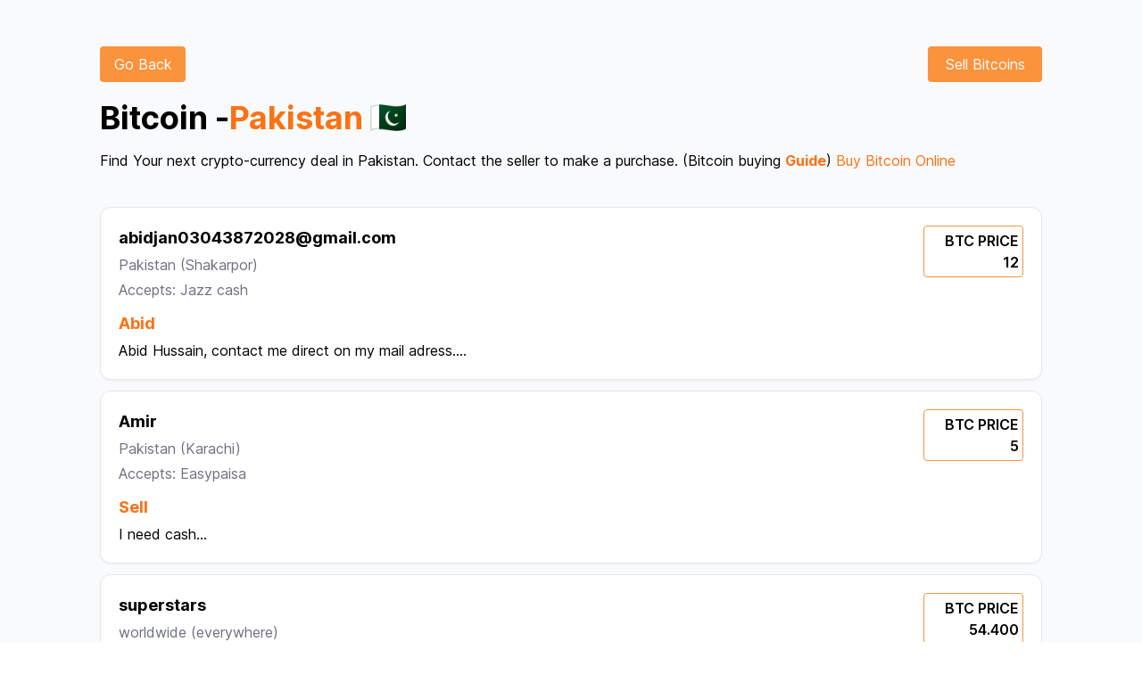

--- FILE ---
content_type: text/html; charset=utf-8
request_url: https://www.localbtc.org/Pakistan/cy
body_size: 11939
content:
<!DOCTYPE html><html lang="en"><head><title>Buy Bitcoin in Pakistan - Sell - Find Local Buyers and Sellers</title><meta name="description" content="How to Buy Bitcoins in Pakistan Locally with cash? Find a Seller or Buyer in Pakistan on our platform. Buy Bitcoins with cash near me and withdraw your crypto-currency locally."/><meta charSet="UTF-8"/><meta name="google-site-verification" content="5DuWZIP5J_cDqnpTD1lmAAMlBQj9YudT1IW4lT-XKL4"/><meta property="og:image" content="https://i.ibb.co/smxNB4L/localbtc.png"/><link rel="canonical" href="https://www.localbtc.org/Pakistan"/><meta name="yandex-verification" content="bf7361a189a7dd23"/><meta name="naver-site-verification" content=""/><meta content="width=device-width, initial-scale=1" name="viewport"/><link rel="shortcut icon" href="/favicon.png" type="image/x-icon"/><meta name="next-head-count" content="10"/><link rel="preload" href="/_next/static/media/c9a5bc6a7c948fb0-s.p.woff2" as="font" type="font/woff2" crossorigin="anonymous" data-next-font="size-adjust"/><link rel="preload" href="/_next/static/css/1d59ee5bc98a98fd.css" as="style"/><link rel="stylesheet" href="/_next/static/css/1d59ee5bc98a98fd.css" data-n-g=""/><noscript data-n-css=""></noscript><script defer="" nomodule="" src="/_next/static/chunks/polyfills-c67a75d1b6f99dc8.js"></script><script src="/_next/static/chunks/webpack-fa3b601c4ba67973.js" defer=""></script><script src="/_next/static/chunks/framework-92a422f151f77ddb.js" defer=""></script><script src="/_next/static/chunks/main-c597f9847ae3f626.js" defer=""></script><script src="/_next/static/chunks/pages/_app-ab9c4c1ce3a38735.js" defer=""></script><script src="/_next/static/chunks/ae51ba48-14933aa965d6a704.js" defer=""></script><script src="/_next/static/chunks/0c428ae2-96647ac2dbfa34c1.js" defer=""></script><script src="/_next/static/chunks/1557-8dc52062bebf188b.js" defer=""></script><script src="/_next/static/chunks/5121-422a641c0843613b.js" defer=""></script><script src="/_next/static/chunks/5030-82a9a5334160b69b.js" defer=""></script><script src="/_next/static/chunks/pages/%5Bsearch%5D/%5Bcountry%5D-9d59a1d4b0a2f058.js" defer=""></script><script src="/_next/static/eJO4pGVNnV_Tn-bc6z0Hb/_buildManifest.js" defer=""></script><script src="/_next/static/eJO4pGVNnV_Tn-bc6z0Hb/_ssgManifest.js" defer=""></script></head><body><div id="__next"><main class="__className_aaf875"><div style="position:fixed;z-index:9999;top:16px;left:16px;right:16px;bottom:16px;pointer-events:none"></div><div class="relative overflow-hidden before:absolute before:top-0 before:start-1/2 before:bg-[url(&#x27;https://preline.co/assets/svg/component/squared-bg-element.svg&#x27;)] before:bg-no-repeat before:bg-top before:w-full before:h-full before:-z-[1] before:transform before:-translate-x-1/2 dark:before:bg-[url(&#x27;https://preline.co/assets/svg/component/squared-bg-element-dark.svg&#x27;)]" style="background:#F9FAFB"><div class="max-w-[85rem] mx-auto px-4 sm:px-6 lg:px-28 py-5 lg:py-10"><div class="grid grid-cols-2 gap-4"><div><a href="/"><button class="mt-3 px-3 py-2 bg-orange-400 hover:bg-orange-500 text-white rounded w-24">Go Back</button></a></div><div class="col-span-1 justify-self-end text-end"><a href="/dashboard"><button class="mt-3 px-3 py-2 bg-orange-400 hover:bg-orange-500 text-white rounded w-32">Sell Bitcoins</button></a></div></div><div class="mt-5 mb-10"><h1 class="flex items-center text-2xl lg:text-4xl font-bold">Bitcoin - <span class="text-orange-500">Pakistan</span><img class="ml-2 w-10" src="https://flagcdn.com/48x36/pk.png" alt="PK flag"/></h1><h2 class="mt-4">Find Your next crypto-currency deal in <!-- -->Pakistan<!-- -->. Contact the seller to make a purchase. (Bitcoin buying <a class="text-orange-500 font-bold" href="/howtobuybtc/Pakistan">Guide</a>) <a href="https://go.prmx.co/visit/?bta=35745&amp;brand=primexbt" class="text-orange-500">Buy Bitcoin Online</a></h2></div><a href="/ad/37"><div class="hover:cursor-pointer hover:translate-y-2 hover:shadow-lg duration-300 flex flex-col bg-white border mt-3 border-gray-200 shadow-sm rounded-xl p-4 md:p-5 dark:bg-slate-900 dark:border-gray-700 dark:text-gray-400"><div class="grid grid-cols-1 lg:grid-cols-2 gap-4"><div><h2 class="font-bold text-lg">abidjan03043872028@gmail.com</h2><h4 class="mt-1 text-gray-500">Pakistan<!-- --> <span>(<!-- -->Shakarpor<!-- -->)</span></h4><h4 class="mt-1 text-gray-500">Accepts: <!-- -->Jazz cash</h4><h2 class="font-bold text-lg text-orange-500 mt-3">Abid</h2><h3 class="mt-1">Abid Hussain, contact me direct on my mail adress.<!-- -->...</h3></div><div class="col-span-1 justify-self-start text-start lg:justify-self-end lg:text-end"><p class="font-semibold p-1 border border-orange-400 rounded w-28">BTC PRICE <br/> <!-- -->12</p></div></div></div></a><a href="/ad/56"><div class="hover:cursor-pointer hover:translate-y-2 hover:shadow-lg duration-300 flex flex-col bg-white border mt-3 border-gray-200 shadow-sm rounded-xl p-4 md:p-5 dark:bg-slate-900 dark:border-gray-700 dark:text-gray-400"><div class="grid grid-cols-1 lg:grid-cols-2 gap-4"><div><h2 class="font-bold text-lg">Amir</h2><h4 class="mt-1 text-gray-500">Pakistan<!-- --> <span>(<!-- -->Karachi<!-- -->)</span></h4><h4 class="mt-1 text-gray-500">Accepts: <!-- -->Easypaisa</h4><h2 class="font-bold text-lg text-orange-500 mt-3">Sell</h2><h3 class="mt-1">I need cash<!-- -->...</h3></div><div class="col-span-1 justify-self-start text-start lg:justify-self-end lg:text-end"><p class="font-semibold p-1 border border-orange-400 rounded w-28">BTC PRICE <br/> <!-- -->5</p></div></div></div></a><a href="/ad/1"><div class="hover:cursor-pointer hover:translate-y-2 hover:shadow-lg duration-300 flex flex-col bg-white border mt-3 border-gray-200 shadow-sm rounded-xl p-4 md:p-5 dark:bg-slate-900 dark:border-gray-700 dark:text-gray-400"><div class="grid grid-cols-1 lg:grid-cols-2 gap-4"><div><h2 class="font-bold text-lg">superstars</h2><h4 class="mt-1 text-gray-500">worldwide<!-- --> <span>(<!-- -->everywhere<!-- -->)</span></h4><h4 class="mt-1 text-gray-500">Accepts: <!-- -->wise</h4><h2 class="font-bold text-lg text-orange-500 mt-3">sell btc</h2><h3 class="mt-1">i sell btc worldwide , contact me if you need trade with wise acc directly, full legit<!-- -->...</h3></div><div class="col-span-1 justify-self-start text-start lg:justify-self-end lg:text-end"><p class="font-semibold p-1 border border-orange-400 rounded w-28">BTC PRICE <br/> <!-- -->54.400</p></div></div></div></a><a href="/ad/5"><div class="hover:cursor-pointer hover:translate-y-2 hover:shadow-lg duration-300 flex flex-col bg-white border mt-3 border-gray-200 shadow-sm rounded-xl p-4 md:p-5 dark:bg-slate-900 dark:border-gray-700 dark:text-gray-400"><div class="grid grid-cols-1 lg:grid-cols-2 gap-4"><div><h2 class="font-bold text-lg">DJSELLER</h2><h4 class="mt-1 text-gray-500">worldwide<!-- --> <span>(<!-- -->usa<!-- -->)</span></h4><h4 class="mt-1 text-gray-500">Accepts: <!-- -->Cash</h4><h2 class="font-bold text-lg text-orange-500 mt-3">Safe, Clean, Trusted.
You can ship internationally.
You can ship Express Mail 2 Business Days Or even Next Day.
</h2><h3 class="mt-1">Safe, Clean, Trusted.
You can ship internationally.
You can ship Express Mail 2 Business Days Or even Next Day.

✅ Ask<!-- -->...</h3></div><div class="col-span-1 justify-self-start text-start lg:justify-self-end lg:text-end"><p class="font-semibold p-1 border border-orange-400 rounded w-28">BTC PRICE <br/> <!-- -->55.500</p></div></div></div></a><a href="/ad/6"><div class="hover:cursor-pointer hover:translate-y-2 hover:shadow-lg duration-300 flex flex-col bg-white border mt-3 border-gray-200 shadow-sm rounded-xl p-4 md:p-5 dark:bg-slate-900 dark:border-gray-700 dark:text-gray-400"><div class="grid grid-cols-1 lg:grid-cols-2 gap-4"><div><h2 class="font-bold text-lg">superstars</h2><h4 class="mt-1 text-gray-500">worldwide<!-- --> <span>(<!-- -->everywhere<!-- -->)</span></h4><h4 class="mt-1 text-gray-500">Accepts: <!-- -->Bank transfer, other methods contact me</h4><h2 class="font-bold text-lg text-orange-500 mt-3">axner369 for you services</h2><h3 class="mt-1">[ No KYC ] Bank Transfer ⚡️
[ No KYC ] we will provide you the data for wire, from $10k to $20k per transaction, we can d<!-- -->...</h3></div><div class="col-span-1 justify-self-start text-start lg:justify-self-end lg:text-end"><p class="font-semibold p-1 border border-orange-400 rounded w-28">BTC PRICE <br/> <!-- -->54.400</p></div></div></div></a><a href="/ad/7"><div class="hover:cursor-pointer hover:translate-y-2 hover:shadow-lg duration-300 flex flex-col bg-white border mt-3 border-gray-200 shadow-sm rounded-xl p-4 md:p-5 dark:bg-slate-900 dark:border-gray-700 dark:text-gray-400"><div class="grid grid-cols-1 lg:grid-cols-2 gap-4"><div><h2 class="font-bold text-lg">superstars</h2><h4 class="mt-1 text-gray-500">worldwide<!-- --> <span>(<!-- -->for usa <!-- -->)</span></h4><h4 class="mt-1 text-gray-500">Accepts: <!-- -->Cash deposit</h4><h2 class="font-bold text-lg text-orange-500 mt-3">sell btc only usa</h2><h3 class="mt-1">Cash Deposit PNC Bank, US BANK, no kyc by me.
Deposit cash into PNC Bank and US Bank, proof of deposit receipt showing it<!-- -->...</h3></div><div class="col-span-1 justify-self-start text-start lg:justify-self-end lg:text-end"><p class="font-semibold p-1 border border-orange-400 rounded w-28">BTC PRICE <br/> <!-- -->54.700</p></div></div></div></a><a href="/ad/9"><div class="hover:cursor-pointer hover:translate-y-2 hover:shadow-lg duration-300 flex flex-col bg-white border mt-3 border-gray-200 shadow-sm rounded-xl p-4 md:p-5 dark:bg-slate-900 dark:border-gray-700 dark:text-gray-400"><div class="grid grid-cols-1 lg:grid-cols-2 gap-4"><div><h2 class="font-bold text-lg">superstars</h2><h4 class="mt-1 text-gray-500">worldwide<!-- --> <span>(<!-- -->whatsapp<!-- -->)</span></h4><h4 class="mt-1 text-gray-500">Accepts: <!-- -->contact me for more details</h4><h2 class="font-bold text-lg text-orange-500 mt-3">mastertrades

trader quick, honest security

</h2><h3 class="mt-1">mastertrades

trader quick, honest security

WhatsApp avec +57 316 2721366
<!-- -->...</h3></div><div class="col-span-1 justify-self-start text-start lg:justify-self-end lg:text-end"><p class="font-semibold p-1 border border-orange-400 rounded w-28">BTC PRICE <br/> <!-- -->54.400</p></div></div></div></a><a href="/ad/10"><div class="hover:cursor-pointer hover:translate-y-2 hover:shadow-lg duration-300 flex flex-col bg-white border mt-3 border-gray-200 shadow-sm rounded-xl p-4 md:p-5 dark:bg-slate-900 dark:border-gray-700 dark:text-gray-400"><div class="grid grid-cols-1 lg:grid-cols-2 gap-4"><div><h2 class="font-bold text-lg">SOCIOSCOIN</h2><h4 class="mt-1 text-gray-500">worldwide<!-- --> <span>(<!-- -->United state<!-- -->)</span></h4><h4 class="mt-1 text-gray-500">Accepts: <!-- -->PayPal</h4><h2 class="font-bold text-lg text-orange-500 mt-3">PayPal too fast</h2><h3 class="mt-1">I accept payment as friend and family only and balance in PayPal account<!-- -->...</h3></div><div class="col-span-1 justify-self-start text-start lg:justify-self-end lg:text-end"><p class="font-semibold p-1 border border-orange-400 rounded w-28">BTC PRICE <br/> <!-- -->70000</p></div></div></div></a><a href="/ad/12"><div class="hover:cursor-pointer hover:translate-y-2 hover:shadow-lg duration-300 flex flex-col bg-white border mt-3 border-gray-200 shadow-sm rounded-xl p-4 md:p-5 dark:bg-slate-900 dark:border-gray-700 dark:text-gray-400"><div class="grid grid-cols-1 lg:grid-cols-2 gap-4"><div><h2 class="font-bold text-lg">superstars</h2><h4 class="mt-1 text-gray-500">worldwide<!-- --> <span>(<!-- -->contact me for transaction<!-- -->)</span></h4><h4 class="mt-1 text-gray-500">Accepts: <!-- -->Payoneer/Paypal/Skrill/Transferwise/Zellepay/CashApp/Gift cards /All fiat Local/Internation bank</h4><h2 class="font-bold text-lg text-orange-500 mt-3">USDT💲USDC💠DAI⭐BUSD⚜️TUSD❄️CUSD🔰 24/7 ⏳ONLINE🟢
✅️ETH ✅️USDC ✅️BCH ✅️USDT ✅️LTC ✅️XMR ✅️ ANY CRYPTOCURRENCY</h2><h3 class="mt-1">


Network or withrawal  fees your side


Ask My wallet  &amp; network of wallet
,

Msg on whatsapp/telegram +1408404<!-- -->...</h3></div><div class="col-span-1 justify-self-start text-start lg:justify-self-end lg:text-end"><p class="font-semibold p-1 border border-orange-400 rounded w-28">BTC PRICE <br/> <!-- -->54.700</p></div></div></div></a><a href="/ad/16"><div class="hover:cursor-pointer hover:translate-y-2 hover:shadow-lg duration-300 flex flex-col bg-white border mt-3 border-gray-200 shadow-sm rounded-xl p-4 md:p-5 dark:bg-slate-900 dark:border-gray-700 dark:text-gray-400"><div class="grid grid-cols-1 lg:grid-cols-2 gap-4"><div><h2 class="font-bold text-lg"></h2><h4 class="mt-1 text-gray-500">worldwide<!-- --> <span>(<!-- -->Andorra<!-- -->)</span></h4><h4 class="mt-1 text-gray-500">Accepts: <!-- -->Paypal, Cash, WIre</h4><h2 class="font-bold text-lg text-orange-500 mt-3">Safe, Clean, Trusted. You can ship internationally. You can ship Express Mail 2 Business Days Or even Next Day.</h2><h3 class="mt-1">Safe, Clean, Trusted. You can ship internationally. You can ship Express Mail 2 Business Days Or even Next Day. ✅ Ask for <!-- -->...</h3></div><div class="col-span-1 justify-self-start text-start lg:justify-self-end lg:text-end"><p class="font-semibold p-1 border border-orange-400 rounded w-28">BTC PRICE <br/> <!-- -->$89,999</p></div></div></div></a><a href="/ad/20"><div class="hover:cursor-pointer hover:translate-y-2 hover:shadow-lg duration-300 flex flex-col bg-white border mt-3 border-gray-200 shadow-sm rounded-xl p-4 md:p-5 dark:bg-slate-900 dark:border-gray-700 dark:text-gray-400"><div class="grid grid-cols-1 lg:grid-cols-2 gap-4"><div><h2 class="font-bold text-lg">superstars</h2><h4 class="mt-1 text-gray-500">worldwide<!-- --> <span>(<!-- -->SPAIN benidorm<!-- -->)</span></h4><h4 class="mt-1 text-gray-500">Accepts: <!-- -->cash out your crypto in CASH contact us</h4><h2 class="font-bold text-lg text-orange-500 mt-3">cash out your crypto 
</h2><h3 class="mt-1">cash out your crypto +923366299032
we buy and sell crypto for cash in hand  in benidorm spain   whatsapp telegram o signa<!-- -->...</h3></div><div class="col-span-1 justify-self-start text-start lg:justify-self-end lg:text-end"><p class="font-semibold p-1 border border-orange-400 rounded w-28">BTC PRICE <br/> <!-- -->54.700</p></div></div></div></a><a href="/ad/21"><div class="hover:cursor-pointer hover:translate-y-2 hover:shadow-lg duration-300 flex flex-col bg-white border mt-3 border-gray-200 shadow-sm rounded-xl p-4 md:p-5 dark:bg-slate-900 dark:border-gray-700 dark:text-gray-400"><div class="grid grid-cols-1 lg:grid-cols-2 gap-4"><div><h2 class="font-bold text-lg">superstars</h2><h4 class="mt-1 text-gray-500">worldwide<!-- --> <span>(<!-- -->fast transaction<!-- -->)</span></h4><h4 class="mt-1 text-gray-500">Accepts: <!-- -->PAYPAL/STRIPE
</h4><h2 class="font-bold text-lg text-orange-500 mt-3">BEST PAYPAL/STRIPE RATES
</h2><h3 class="mt-1">Welcome to trade. 

NB:Kindly note that I am not always online and some payments may take time before execution; so kind<!-- -->...</h3></div><div class="col-span-1 justify-self-start text-start lg:justify-self-end lg:text-end"><p class="font-semibold p-1 border border-orange-400 rounded w-28">BTC PRICE <br/> <!-- -->47,592</p></div></div></div></a><a href="/ad/22"><div class="hover:cursor-pointer hover:translate-y-2 hover:shadow-lg duration-300 flex flex-col bg-white border mt-3 border-gray-200 shadow-sm rounded-xl p-4 md:p-5 dark:bg-slate-900 dark:border-gray-700 dark:text-gray-400"><div class="grid grid-cols-1 lg:grid-cols-2 gap-4"><div><h2 class="font-bold text-lg">superstars</h2><h4 class="mt-1 text-gray-500">worldwide<!-- --> <span>(<!-- -->worldwide contact me for details<!-- -->)</span></h4><h4 class="mt-1 text-gray-500">Accepts: <!-- -->cash or other method contact me check my ads
</h4><h2 class="font-bold text-lg text-orange-500 mt-3">OFFER TO SELL BITCOIN
</h2><h3 class="mt-1">Kraken -5% for cash deals in EU;text me: +36/70-281-24-76
This advertisement is only for cash transactions.

Important:<!-- -->...</h3></div><div class="col-span-1 justify-self-start text-start lg:justify-self-end lg:text-end"><p class="font-semibold p-1 border border-orange-400 rounded w-28">BTC PRICE <br/> <!-- -->47,592</p></div></div></div></a><a href="/ad/23"><div class="hover:cursor-pointer hover:translate-y-2 hover:shadow-lg duration-300 flex flex-col bg-white border mt-3 border-gray-200 shadow-sm rounded-xl p-4 md:p-5 dark:bg-slate-900 dark:border-gray-700 dark:text-gray-400"><div class="grid grid-cols-1 lg:grid-cols-2 gap-4"><div><h2 class="font-bold text-lg">superstars</h2><h4 class="mt-1 text-gray-500">worldwide <!-- --> <span>(<!-- -->Europe<!-- -->)</span></h4><h4 class="mt-1 text-gray-500">Accepts: <!-- -->cash - GBP, EUR,CHF or USD</h4><h2 class="font-bold text-lg text-orange-500 mt-3">FIAT for your Crypto in Europe.
</h2><h3 class="mt-1">Telegram: adamkix
Whatsapp: +421 950 489-273

I buy crypto for FIAT (cash;GBP, EUR,CHF or USD possible) in Europe.

F<!-- -->...</h3></div><div class="col-span-1 justify-self-start text-start lg:justify-self-end lg:text-end"><p class="font-semibold p-1 border border-orange-400 rounded w-28">BTC PRICE <br/> <!-- -->55,592</p></div></div></div></a><a href="/ad/24"><div class="hover:cursor-pointer hover:translate-y-2 hover:shadow-lg duration-300 flex flex-col bg-white border mt-3 border-gray-200 shadow-sm rounded-xl p-4 md:p-5 dark:bg-slate-900 dark:border-gray-700 dark:text-gray-400"><div class="grid grid-cols-1 lg:grid-cols-2 gap-4"><div><h2 class="font-bold text-lg">superstars</h2><h4 class="mt-1 text-gray-500">worldwide <!-- --> </h4><h4 class="mt-1 text-gray-500">Accepts: <!-- -->Cash App - Zelle</h4><h2 class="font-bold text-lg text-orange-500 mt-3">No KYC - Fast Transaction
</h2><h3 class="mt-1">No KYC - Fast Transaction
If I do not respond, contact me via telegram and I will assist you @fu_true<!-- -->...</h3></div><div class="col-span-1 justify-self-start text-start lg:justify-self-end lg:text-end"><p class="font-semibold p-1 border border-orange-400 rounded w-28">BTC PRICE <br/> <!-- -->55,592</p></div></div></div></a><a href="/ad/25"><div class="hover:cursor-pointer hover:translate-y-2 hover:shadow-lg duration-300 flex flex-col bg-white border mt-3 border-gray-200 shadow-sm rounded-xl p-4 md:p-5 dark:bg-slate-900 dark:border-gray-700 dark:text-gray-400"><div class="grid grid-cols-1 lg:grid-cols-2 gap-4"><div><h2 class="font-bold text-lg">superstars</h2><h4 class="mt-1 text-gray-500">worldwide <!-- --> </h4><h4 class="mt-1 text-gray-500">Accepts: <!-- -->Cash App - Zelle</h4><h2 class="font-bold text-lg text-orange-500 mt-3">OFFER TO BUY BITCOIN</h2><h3 class="mt-1">✅💲🔥⚠️Best USA trader⚠️🔥💲✅ for U.S. Dollar (USD)💲 24/7 
✅ GUARANTEE💯%
✅ FAST AND RELIABLE 🚀 
➡️telegram - @bit_Bo<!-- -->...</h3></div><div class="col-span-1 justify-self-start text-start lg:justify-self-end lg:text-end"><p class="font-semibold p-1 border border-orange-400 rounded w-28">BTC PRICE <br/> <!-- -->55,592</p></div></div></div></a><a href="/ad/26"><div class="hover:cursor-pointer hover:translate-y-2 hover:shadow-lg duration-300 flex flex-col bg-white border mt-3 border-gray-200 shadow-sm rounded-xl p-4 md:p-5 dark:bg-slate-900 dark:border-gray-700 dark:text-gray-400"><div class="grid grid-cols-1 lg:grid-cols-2 gap-4"><div><h2 class="font-bold text-lg">superstars</h2><h4 class="mt-1 text-gray-500">worldwide <!-- --> </h4><h4 class="mt-1 text-gray-500">Accepts: <!-- -->Bank Transfer, Wise, Western Union, Neteller, Payoneer, Payeer, Advcash, Paysend, Skrill, Sandwave, Worldremit,</h4><h2 class="font-bold text-lg text-orange-500 mt-3">The best p2p trading 💎 I work with all cryptocurrencies. 💹</h2><h3 class="mt-1">

💰 Exchange your currency through Bank Transfer, Wise, Western Union, Neteller, Payoneer, Payeer, Advcash, Paysend, Sk<!-- -->...</h3></div><div class="col-span-1 justify-self-start text-start lg:justify-self-end lg:text-end"><p class="font-semibold p-1 border border-orange-400 rounded w-28">BTC PRICE <br/> <!-- -->55,592</p></div></div></div></a><a href="/ad/27"><div class="hover:cursor-pointer hover:translate-y-2 hover:shadow-lg duration-300 flex flex-col bg-white border mt-3 border-gray-200 shadow-sm rounded-xl p-4 md:p-5 dark:bg-slate-900 dark:border-gray-700 dark:text-gray-400"><div class="grid grid-cols-1 lg:grid-cols-2 gap-4"><div><h2 class="font-bold text-lg">superstars</h2><h4 class="mt-1 text-gray-500">worldwide<!-- --> <span>(<!-- -->Europe - Africa<!-- -->)</span></h4><h4 class="mt-1 text-gray-500">Accepts: <!-- -->paysafecard, neosurf, MTN, Trancash, Cashapp, Bank transfer, western union, ria, Paypal</h4><h2 class="font-bold text-lg text-orange-500 mt-3">Transaction available in Europe and Africa  
🌍  </h2><h3 class="mt-1">     🏦 Available stock 🏦

Transaction available in Europe and Africa 🌍     

🏦  Buying &amp; selling 🏦

👉         <!-- -->...</h3></div><div class="col-span-1 justify-self-start text-start lg:justify-self-end lg:text-end"><p class="font-semibold p-1 border border-orange-400 rounded w-28">BTC PRICE <br/> <!-- -->54.400</p></div></div></div></a><a href="/ad/43"><div class="hover:cursor-pointer hover:translate-y-2 hover:shadow-lg duration-300 flex flex-col bg-white border mt-3 border-gray-200 shadow-sm rounded-xl p-4 md:p-5 dark:bg-slate-900 dark:border-gray-700 dark:text-gray-400"><div class="grid grid-cols-1 lg:grid-cols-2 gap-4"><div><h2 class="font-bold text-lg">superstars</h2><h4 class="mt-1 text-gray-500">worldwide<!-- --> <span>(<!-- -->Europe &amp; Asia<!-- -->)</span></h4><h4 class="mt-1 text-gray-500">Accepts: <!-- -->local trades &amp; cash by mail in Europe &amp; Asia</h4><h2 class="font-bold text-lg text-orange-500 mt-3">crypto &amp; currency exchange</h2><h3 class="mt-1">local trades &amp; cash by mail in Europe &amp; Asia

crypto &amp; currency exchange

buy-for-you service

ask for larger amounts, i d<!-- -->...</h3></div><div class="col-span-1 justify-self-start text-start lg:justify-self-end lg:text-end"><p class="font-semibold p-1 border border-orange-400 rounded w-28">BTC PRICE <br/> <!-- -->70000</p></div></div></div></a><a href="/ad/44"><div class="hover:cursor-pointer hover:translate-y-2 hover:shadow-lg duration-300 flex flex-col bg-white border mt-3 border-gray-200 shadow-sm rounded-xl p-4 md:p-5 dark:bg-slate-900 dark:border-gray-700 dark:text-gray-400"><div class="grid grid-cols-1 lg:grid-cols-2 gap-4"><div><h2 class="font-bold text-lg">superstars</h2><h4 class="mt-1 text-gray-500">worldwide<!-- --> <span>(<!-- -->Telegram<!-- -->)</span></h4><h4 class="mt-1 text-gray-500">Accepts: <!-- -->Payoneer, wise, xoom</h4><h2 class="font-bold text-lg text-orange-500 mt-3">Crypto deals SharkLTC</h2><h3 class="mt-1">Contact me via Telegram @SharkLTC for more crypto deals<!-- -->...</h3></div><div class="col-span-1 justify-self-start text-start lg:justify-self-end lg:text-end"><p class="font-semibold p-1 border border-orange-400 rounded w-28">BTC PRICE <br/> <!-- -->70000</p></div></div></div></a><a href="/ad/47"><div class="hover:cursor-pointer hover:translate-y-2 hover:shadow-lg duration-300 flex flex-col bg-white border mt-3 border-gray-200 shadow-sm rounded-xl p-4 md:p-5 dark:bg-slate-900 dark:border-gray-700 dark:text-gray-400"><div class="grid grid-cols-1 lg:grid-cols-2 gap-4"><div><h2 class="font-bold text-lg">BTC TO CASH</h2><h4 class="mt-1 text-gray-500">worldwide<!-- --> <span>(<!-- -->WORLD<!-- -->)</span></h4><h4 class="mt-1 text-gray-500">Accepts: <!-- -->Western Union, Money Gram, Money Trans, Ria Transfer, Mobile Wallet, IBAN, SWIFT,...</h4><h2 class="font-bold text-lg text-orange-500 mt-3">BTC to CASH</h2><h3 class="mt-1">I can send your BTC as cash in your local currency or to your local mobile wallet, depending on the country. Just contact <!-- -->...</h3></div><div class="col-span-1 justify-self-start text-start lg:justify-self-end lg:text-end"><p class="font-semibold p-1 border border-orange-400 rounded w-28">BTC PRICE <br/> <!-- -->contact</p></div></div></div></a><div class="mb-96 "></div></div></div><footer class="w-full bg-orange-400 mx-auto"><div class="grid grid-cols-1 md:grid-cols-3 pt-3 lg:pt-0 items-center gap-3 text-center"><div><span class="text-orange-400 text-3xl px-2 rounded shadow-sm font-bold bg-white">₿</span></div><div><p class="text-center text-white py-1"><a class="hover:underline" href="https://coinatmradar.com/">Bitcoin ATM</a> - <a class="hover:underline" href="/howtobuybtc">How to buy / sell bitcoin ?</a> - <a class="hover:underline" href="https://wikipedia.org/wiki/Bitcoin">What is bitcoin ?</a> - <a class="hover:underline" href="/faqs">FAQs</a> </p><p class="text-center text-white">Bitcoin Price: $<!-- -->loading...</p></div><div id="google_translate_element"> </div></div></footer></main></div><script id="__NEXT_DATA__" type="application/json">{"props":{"pageProps":{"ads":[{"id":37,"owner":{"id":22,"name":"Abid Hussain","nickname":"abidjan03043872028@gmail.com","email":"abidjan03043872028@gmail.com","contact_email":"abidjan03043872028@gmail.com","bio":"Abid Hussain","status":"LIVE","profile":"/storage/profile_pic/uTS9F74G6BKDHFvz2KDRxsi4PhBMxNMtRaP5VRmf.jpg","google_id":null,"country":"PK","created_at":"2024-03-25T04:24:18.000000Z","updated_at":"2024-03-25T04:26:27.000000Z"},"title":"Abid","payment_method":"Jazz cash","country":"Pakistan","area":"Shakarpor","description":"Abid Hussain, contact me direct on my mail adress.","price":"12","status":"OPEN","created_at":"2024-03-25T04:29:05.000000Z","updated_at":"2024-03-25T04:29:05.000000Z"},{"id":56,"owner":{"id":92,"name":"Kids Madani Channel","nickname":"Amir","email":"ranaamirali026@gmail.com","contact_email":"ranaamirali026@gmail.com","bio":"Islam","status":"LIVE","profile":null,"google_id":"111013179764180835761","country":"PK","created_at":"2025-01-15T19:58:35.000000Z","updated_at":"2025-01-15T20:00:45.000000Z"},"title":"Sell","payment_method":"Easypaisa","country":"Pakistan","area":"Karachi","description":"I need cash","price":"5","status":"OPEN","created_at":"2025-01-15T20:01:51.000000Z","updated_at":"2025-01-15T20:01:51.000000Z"},{"id":1,"owner":{"id":2,"name":"Jo cool","nickname":"superstars","email":"jo.coca.cola@gmail.com","contact_email":null,"bio":null,"status":"LIVE","profile":"/storage/profile_pic/xqcxl2rhzPMDDK8pH7jBmao6w6xoHNN98Uqugtx8.png","google_id":"101308893747962420420","country":"BE","created_at":"2024-02-22T11:32:31.000000Z","updated_at":"2024-04-16T18:19:08.000000Z"},"title":"sell btc","payment_method":"wise","country":"worldwide","area":"everywhere","description":"i sell btc worldwide , contact me if you need trade with wise acc directly, full legit","price":"54.400","status":"OPEN","created_at":"2024-02-22T11:35:39.000000Z","updated_at":"2024-02-22T11:35:39.000000Z"},{"id":5,"owner":{"id":1,"name":"are","nickname":"DJSELLER","email":"arnobroyjoy1@gmail.com","contact_email":null,"bio":null,"status":"LIVE","profile":null,"google_id":"102351507908629047415","country":"BD","created_at":"2024-02-22T11:00:05.000000Z","updated_at":"2024-05-31T04:53:49.000000Z"},"title":"Safe, Clean, Trusted.\r\nYou can ship internationally.\r\nYou can ship Express Mail 2 Business Days Or even Next Day.\r\n","payment_method":"Cash","country":"worldwide","area":"usa","description":"Safe, Clean, Trusted.\r\nYou can ship internationally.\r\nYou can ship Express Mail 2 Business Days Or even Next Day.\r\n\r\n✅ Ask for mail to address.\r\n\r\n✅ Send with tracking number and a note that states your username, the date you opened the trade, \u0026 the amount.\r\n\r\n✅ Once received will verify the cash with a recorded video and then release.\r\n\r\nI have good reputation and am to the point.\r\n\r\nWhats App/Signal: 317-494-9832\r\nLower Rate offered on what’s app.\r\n\r\n***By trading with me you agree funds were not obtained illegally and will not be used for illegal activity.\r\n","price":"55.500","status":"OPEN","created_at":"2024-02-22T11:35:39.000000Z","updated_at":"2024-02-22T11:35:39.000000Z"},{"id":6,"owner":{"id":2,"name":"Jo cool","nickname":"superstars","email":"jo.coca.cola@gmail.com","contact_email":null,"bio":null,"status":"LIVE","profile":"/storage/profile_pic/xqcxl2rhzPMDDK8pH7jBmao6w6xoHNN98Uqugtx8.png","google_id":"101308893747962420420","country":"BE","created_at":"2024-02-22T11:32:31.000000Z","updated_at":"2024-04-16T18:19:08.000000Z"},"title":"axner369 for you services","payment_method":"Bank transfer, other methods contact me","country":"worldwide","area":"everywhere","description":"[ No KYC ] Bank Transfer ⚡️\r\n[ No KYC ] we will provide you the data for wire, from $10k to $20k per transaction, we can do multiple transactions. For more questions contact me at telegram @elliot369a\r\n[ No KYC ] Cash by Mail\r\n\r\ncontact telegram : @axner369","price":"54.400","status":"OPEN","created_at":"2024-02-22T11:35:39.000000Z","updated_at":"2024-02-22T11:35:39.000000Z"},{"id":7,"owner":{"id":2,"name":"Jo cool","nickname":"superstars","email":"jo.coca.cola@gmail.com","contact_email":null,"bio":null,"status":"LIVE","profile":"/storage/profile_pic/xqcxl2rhzPMDDK8pH7jBmao6w6xoHNN98Uqugtx8.png","google_id":"101308893747962420420","country":"BE","created_at":"2024-02-22T11:32:31.000000Z","updated_at":"2024-04-16T18:19:08.000000Z"},"title":"sell btc only usa","payment_method":"Cash deposit","country":"worldwide","area":"for usa ","description":"Cash Deposit PNC Bank, US BANK, no kyc by me.\r\nDeposit cash into PNC Bank and US Bank, proof of deposit receipt showing it was \"cash\".  No checks.  Before releasing escrow, wait up to 24hrs pending deposit funds cleared into bank account and verified as \"CASH\" deposit.   \r\n\r\nIf you deposited CASH, your BTC is safe in escrow and will be released to you once the deposit clears my account, up to 24hr wait.\r\n","price":"54.700","status":"OPEN","created_at":"2024-02-22T11:35:39.000000Z","updated_at":"2024-02-22T11:35:39.000000Z"},{"id":9,"owner":{"id":2,"name":"Jo cool","nickname":"superstars","email":"jo.coca.cola@gmail.com","contact_email":null,"bio":null,"status":"LIVE","profile":"/storage/profile_pic/xqcxl2rhzPMDDK8pH7jBmao6w6xoHNN98Uqugtx8.png","google_id":"101308893747962420420","country":"BE","created_at":"2024-02-22T11:32:31.000000Z","updated_at":"2024-04-16T18:19:08.000000Z"},"title":"mastertrades\r\n\r\ntrader quick, honest security\r\n\r\n","payment_method":"contact me for more details","country":"worldwide","area":"whatsapp","description":"mastertrades\r\n\r\ntrader quick, honest security\r\n\r\nWhatsApp avec +57 316 2721366\r\n","price":"54.400","status":"OPEN","created_at":"2024-02-22T11:35:39.000000Z","updated_at":"2024-02-22T11:35:39.000000Z"},{"id":10,"owner":{"id":3,"name":"Hugo Rosales","nickname":"SOCIOSCOIN","email":"hjasonrfuk@gmail.com","contact_email":"hjasonrfuk@gmail.com","bio":"Experimente intercambios fáciles conmigo. Has a good experience with me","status":"LIVE","profile":null,"google_id":null,"country":"PE","created_at":"2024-02-22T20:14:01.000000Z","updated_at":"2024-02-22T20:20:29.000000Z"},"title":"PayPal too fast","payment_method":"PayPal","country":"worldwide","area":"United state","description":"I accept payment as friend and family only and balance in PayPal account","price":"70000","status":"OPEN","created_at":"2024-02-22T20:22:49.000000Z","updated_at":"2024-02-22T20:22:49.000000Z"},{"id":12,"owner":{"id":2,"name":"Jo cool","nickname":"superstars","email":"jo.coca.cola@gmail.com","contact_email":null,"bio":null,"status":"LIVE","profile":"/storage/profile_pic/xqcxl2rhzPMDDK8pH7jBmao6w6xoHNN98Uqugtx8.png","google_id":"101308893747962420420","country":"BE","created_at":"2024-02-22T11:32:31.000000Z","updated_at":"2024-04-16T18:19:08.000000Z"},"title":"USDT💲USDC💠DAI⭐BUSD⚜️TUSD❄️CUSD🔰 24/7 ⏳ONLINE🟢\r\n✅️ETH ✅️USDC ✅️BCH ✅️USDT ✅️LTC ✅️XMR ✅️ ANY CRYPTOCURRENCY","payment_method":"Payoneer/Paypal/Skrill/Transferwise/Zellepay/CashApp/Gift cards /All fiat Local/Internation bank","country":"worldwide","area":"contact me for transaction","description":"\r\n\r\n\r\nNetwork or withrawal  fees your side\r\n\r\n\r\nAsk My wallet  \u0026 network of wallet\r\n,\r\n\r\nMsg on whatsapp/telegram +14084048489 / telegram @Satoshisellerp2p if no response delay in chat for fast reply\r\n\r\nbuy/sell/Exchange Wordlwide services Traders (Payoeer/Paypal/Skrill/Transferwise/Zellepay/CashApp/Gift cards /All fiat Local/Internation bank)\r\n\r\n","price":"54.700","status":"OPEN","created_at":"2024-02-22T11:35:39.000000Z","updated_at":"2024-02-22T11:35:39.000000Z"},{"id":16,"owner":{"id":6,"name":"O. Hassan","nickname":null,"email":"ramo-3000@live.com","contact_email":null,"bio":null,"status":"LIVE","profile":null,"google_id":"112527748005366351928","country":"AE","created_at":"2024-02-27T19:53:15.000000Z","updated_at":"2024-02-27T19:55:42.000000Z"},"title":"Safe, Clean, Trusted. You can ship internationally. You can ship Express Mail 2 Business Days Or even Next Day.","payment_method":"Paypal, Cash, WIre","country":"worldwide","area":"Andorra","description":"Safe, Clean, Trusted. You can ship internationally. You can ship Express Mail 2 Business Days Or even Next Day. ✅ Ask for mail to address. ✅ Send with tracking number and a note that states your username, the date you opened the trade, \u0026 the amount. ✅ Once received will verify the cash with a recorded video and then release. I have good reputation and am to the point. Whats App/Signal: 317-494-9832 Lower Rate offered on what’s app. ***By trading with me you agree funds were not obtained illegally and will not be used for illegal activity.","price":"$89,999","status":"OPEN","created_at":"2024-02-24T10:14:46.000000Z","updated_at":"2024-02-24T10:14:46.000000Z"},{"id":20,"owner":{"id":2,"name":"Jo cool","nickname":"superstars","email":"jo.coca.cola@gmail.com","contact_email":null,"bio":null,"status":"LIVE","profile":"/storage/profile_pic/xqcxl2rhzPMDDK8pH7jBmao6w6xoHNN98Uqugtx8.png","google_id":"101308893747962420420","country":"BE","created_at":"2024-02-22T11:32:31.000000Z","updated_at":"2024-04-16T18:19:08.000000Z"},"title":"cash out your crypto \r\n","payment_method":"cash out your crypto in CASH contact us","country":"worldwide","area":"SPAIN benidorm","description":"cash out your crypto +923366299032\r\nwe buy and sell crypto for cash in hand  in benidorm spain   whatsapp telegram o signal +923366299032","price":"54.700","status":"OPEN","created_at":"2024-02-22T11:35:39.000000Z","updated_at":"2024-02-22T11:35:39.000000Z"},{"id":21,"owner":{"id":2,"name":"Jo cool","nickname":"superstars","email":"jo.coca.cola@gmail.com","contact_email":null,"bio":null,"status":"LIVE","profile":"/storage/profile_pic/xqcxl2rhzPMDDK8pH7jBmao6w6xoHNN98Uqugtx8.png","google_id":"101308893747962420420","country":"BE","created_at":"2024-02-22T11:32:31.000000Z","updated_at":"2024-04-16T18:19:08.000000Z"},"title":"BEST PAYPAL/STRIPE RATES\r\n","payment_method":"PAYPAL/STRIPE\r\n","country":"worldwide","area":"fast transaction","description":"Welcome to trade. \r\n\r\nNB:Kindly note that I am not always online and some payments may take time before execution; so kindly do not dispute if I take time to process. In the event I am offline, shoot me a message on telegram (@DimeT3lecs) \r\n\r\nThis offer is active for both Paypal and Stripe Payment processors. For paypal, provide your Paypal email address while for stripe an Invoice link is needed to process the payment.\r\n\r\nOnce payment is processed, make a point to release coins and order more if needed :) Looking forward to many contracts. My telegram contact is available on my profile.\r\n\r\nHappy Trading.","price":"47,592","status":"OPEN","created_at":"2024-02-22T11:35:39.000000Z","updated_at":"2024-02-22T11:35:39.000000Z"},{"id":22,"owner":{"id":2,"name":"Jo cool","nickname":"superstars","email":"jo.coca.cola@gmail.com","contact_email":null,"bio":null,"status":"LIVE","profile":"/storage/profile_pic/xqcxl2rhzPMDDK8pH7jBmao6w6xoHNN98Uqugtx8.png","google_id":"101308893747962420420","country":"BE","created_at":"2024-02-22T11:32:31.000000Z","updated_at":"2024-04-16T18:19:08.000000Z"},"title":"OFFER TO SELL BITCOIN\r\n","payment_method":"cash or other method contact me check my ads\r\n","country":"worldwide","area":"worldwide contact me for details","description":"Kraken -5% for cash deals in EU;text me: +36/70-281-24-76\r\nThis advertisement is only for cash transactions.\r\n\r\nImportant:Look out for scams, My username: @TOTALBTC on Telegram. (Don't fall for scammers like: @totalbtcL or @totalbtc4 etc..)\r\n\r\n\r\nPlease, open a trade (or text me) just to start a chat to arrange a meeting.\r\n\r\nTransaction limits: 20k eur - 150k eur.\r\n\r\nWe are professional traders in the EU. We have professional exchange offices in Budapest and Prague, but we are available anywhere* in the EU.\r\nHigh volume not problem.\r\nConditions:\r\n-First trade only with low amount\r\n-Please always contact for actual rate! (margin between 4-7% minus Kraken)\r\nCash deal process(shortly):\r\n-For example: you’d like to sell the worth of 30 thousand:\r\n1.trade with 5k, 2, trade with 10k and lastly trade with 15k.\r\nWe are managing the deals the same day thus we can do business safely and fastly!\r\nMeeting places: bank, exchange office, restaurants, shopping malls\r\n\r\nFurther information:\r\n+36/70 281-24-76 Telegram / Whatsapp\r\nTelegram: totalBTC (Please type exactly: TOTALBTC)\r\n\r\nLook out for scams, write this exactly: @TOTALBTC on Telegram. (Don't fall for scammers like: @totalbtcL or @totalbtc4 etc..)","price":"47,592","status":"OPEN","created_at":"2024-02-22T11:35:39.000000Z","updated_at":"2024-02-22T11:35:39.000000Z"},{"id":23,"owner":{"id":2,"name":"Jo cool","nickname":"superstars","email":"jo.coca.cola@gmail.com","contact_email":null,"bio":null,"status":"LIVE","profile":"/storage/profile_pic/xqcxl2rhzPMDDK8pH7jBmao6w6xoHNN98Uqugtx8.png","google_id":"101308893747962420420","country":"BE","created_at":"2024-02-22T11:32:31.000000Z","updated_at":"2024-04-16T18:19:08.000000Z"},"title":"FIAT for your Crypto in Europe.\r\n","payment_method":"cash - GBP, EUR,CHF or USD","country":"worldwide ","area":"Europe","description":"Telegram: adamkix\r\nWhatsapp: +421 950 489-273\r\n\r\nI buy crypto for FIAT (cash;GBP, EUR,CHF or USD possible) in Europe.\r\n\r\nFirst transaction always low amount (2000-4000 EUR) - so please don't waste your time if you try to scam. \r\n\r\nUsually i ask 3-6% comission, depends on city \u0026 amount.\r\nI never ask BTC/USDT in advance without meeting!\r\nPlease contact for rate, details, locations. ","price":"55,592","status":"OPEN","created_at":"2024-02-22T11:35:39.000000Z","updated_at":"2024-02-22T11:35:39.000000Z"},{"id":24,"owner":{"id":2,"name":"Jo cool","nickname":"superstars","email":"jo.coca.cola@gmail.com","contact_email":null,"bio":null,"status":"LIVE","profile":"/storage/profile_pic/xqcxl2rhzPMDDK8pH7jBmao6w6xoHNN98Uqugtx8.png","google_id":"101308893747962420420","country":"BE","created_at":"2024-02-22T11:32:31.000000Z","updated_at":"2024-04-16T18:19:08.000000Z"},"title":"No KYC - Fast Transaction\r\n","payment_method":"Cash App - Zelle","country":"worldwide ","area":"","description":"No KYC - Fast Transaction\r\nIf I do not respond, contact me via telegram and I will assist you @fu_true","price":"55,592","status":"OPEN","created_at":"2024-02-22T11:35:39.000000Z","updated_at":"2024-02-22T11:35:39.000000Z"},{"id":25,"owner":{"id":2,"name":"Jo cool","nickname":"superstars","email":"jo.coca.cola@gmail.com","contact_email":null,"bio":null,"status":"LIVE","profile":"/storage/profile_pic/xqcxl2rhzPMDDK8pH7jBmao6w6xoHNN98Uqugtx8.png","google_id":"101308893747962420420","country":"BE","created_at":"2024-02-22T11:32:31.000000Z","updated_at":"2024-04-16T18:19:08.000000Z"},"title":"OFFER TO BUY BITCOIN","payment_method":"Cash App - Zelle","country":"worldwide ","area":"","description":"✅💲🔥⚠️Best USA trader⚠️🔥💲✅ for U.S. Dollar (USD)💲 24/7 \r\n✅ GUARANTEE💯%\r\n✅ FAST AND RELIABLE 🚀 \r\n➡️telegram - @bit_Bon4i \r\n➡️you can also find me - https://agoradesk.com/?rc=ohg4 \r\n⚠️ALL ASSOCIATED PAYPAL FEES WILL BE PAID BY YOU!⚠️","price":"55,592","status":"OPEN","created_at":"2024-02-22T11:35:39.000000Z","updated_at":"2024-02-22T11:35:39.000000Z"},{"id":26,"owner":{"id":2,"name":"Jo cool","nickname":"superstars","email":"jo.coca.cola@gmail.com","contact_email":null,"bio":null,"status":"LIVE","profile":"/storage/profile_pic/xqcxl2rhzPMDDK8pH7jBmao6w6xoHNN98Uqugtx8.png","google_id":"101308893747962420420","country":"BE","created_at":"2024-02-22T11:32:31.000000Z","updated_at":"2024-04-16T18:19:08.000000Z"},"title":"The best p2p trading 💎 I work with all cryptocurrencies. 💹","payment_method":"Bank Transfer, Wise, Western Union, Neteller, Payoneer, Payeer, Advcash, Paysend, Skrill, Sandwave, Worldremit,","country":"worldwide ","area":"","description":"\r\n\r\n💰 Exchange your currency through Bank Transfer, Wise, Western Union, Neteller, Payoneer, Payeer, Advcash, Paysend, Skrill, Sandwave, Worldremit, etc.\r\n\r\n🚀 For quick deals contact me on telegram https://t.me/strawberiees","price":"55,592","status":"OPEN","created_at":"2024-02-22T11:35:39.000000Z","updated_at":"2024-02-22T11:35:39.000000Z"},{"id":27,"owner":{"id":2,"name":"Jo cool","nickname":"superstars","email":"jo.coca.cola@gmail.com","contact_email":null,"bio":null,"status":"LIVE","profile":"/storage/profile_pic/xqcxl2rhzPMDDK8pH7jBmao6w6xoHNN98Uqugtx8.png","google_id":"101308893747962420420","country":"BE","created_at":"2024-02-22T11:32:31.000000Z","updated_at":"2024-04-16T18:19:08.000000Z"},"title":"Transaction available in Europe and Africa  \r\n🌍  ","payment_method":"paysafecard, neosurf, MTN, Trancash, Cashapp, Bank transfer, western union, ria, Paypal","country":"worldwide","area":"Europe - Africa","description":"     🏦 Available stock 🏦\r\n\r\nTransaction available in Europe and Africa 🌍     \r\n\r\n🏦  Buying \u0026 selling 🏦\r\n\r\n👉            USDT              👈\r\n👉           Bitcoin              👈\r\n👉        ETHEREUM         👈\r\n👉              Trx                  👈\r\n👉             BNB                 👈\r\n\r\n🏦Accepted Payment Method \r\n\r\n👉 PayPal \r\n                👉Cashapp\r\n👉Bank transfer\r\n                👉 pcs\r\n👉 western union\r\n                👉 ria\r\n👉 crypto\r\n                👉 neosurf etc.......... \r\n\r\nContact me on my telegram ( @Crypto_u1 )\r\n👉https://t.me/Crypto_u1\r\nWhatsApp \r\n👉 +19297303185","price":"54.400","status":"OPEN","created_at":"2024-02-22T11:35:39.000000Z","updated_at":"2024-02-22T11:35:39.000000Z"},{"id":43,"owner":{"id":2,"name":"Jo cool","nickname":"superstars","email":"jo.coca.cola@gmail.com","contact_email":null,"bio":null,"status":"LIVE","profile":"/storage/profile_pic/xqcxl2rhzPMDDK8pH7jBmao6w6xoHNN98Uqugtx8.png","google_id":"101308893747962420420","country":"BE","created_at":"2024-02-22T11:32:31.000000Z","updated_at":"2024-04-16T18:19:08.000000Z"},"title":"crypto \u0026 currency exchange","payment_method":"local trades \u0026 cash by mail in Europe \u0026 Asia","country":"worldwide","area":"Europe \u0026 Asia","description":"local trades \u0026 cash by mail in Europe \u0026 Asia\n\ncrypto \u0026 currency exchange\n\nbuy-for-you service\n\nask for larger amounts, i don't keep everything on here\n\nlanguages: EN, DE, JP\n\nNEW SESSION (https://getsession.org):\n\n05397126c9423ff4149ba1ec6ba08b24481382b7dc1df94c18c6d4a07c62ccc71e\n\nNEW TELEGRAM (https://telegram.org/):\n\nhttps://t.me/hdevhz\n\n-----BEGIN PGP PUBLIC KEY BLOCK-----\n\nmQINBGT6FeIBEADF5v/J3MQzEjSUiLv5KQ0hTtN9bCKPy7/vBbepGJSKU2FqAal1 LhPSa1wPnru2595Jhz2H8Ga3VIOjJG3sYVnXiU0+wD4fY2HGTz8jLB7EPwt/Ljk0 moPnv2hxH2LGaEnXG4eAH79zDiLokoA0hVpB4fBF1PrJJmbpIh03/SvXrQ3wWxrq KjZx/DpuPcDTGXuNb4ZMWA3L8AigNV3jl6W2+t7XmV+KH+hAkDCnpFo/YU2KR2NF 8hpP9FLe5vtn5P2Yv43tL3tfn/rPwokr62MvebMjnH8QnIvpDBhHboUwLC/jWnhf jz3wtWnmgnY1WpYP0InYm+U4eIoEsqo0Aky5AOdsVxQoMP8lNPJ1wU0N43PwhQB2 25PBgU30+TIWi7e2RFqqsPlCI/Dropvwe9MnGAB7JmkLpNVcF5t81c2TeT3A6CmV LlBCYZZoOf+NnJMTLx2iLEtMmZZIC3pGzSBlNtMIbMPcsa8ALSt8IP2W0AXNauMH yDknMOPIoytenejKcX5oqAFV1vADBqVm76gfGCTQjaa7eFm5TRrtcjvWro0A6nHA lurZanc1W8yP0iAAOfCnrfBA3qKTdPbvnQ5XXs5wwSO9UUeK/Gil01yQl4SnsNq2 5X1Zwmt8DlEV6u+ld5zYgZ+Mgee+P9D8CDBMF5DO3vNEaqkCXBcxjvNePwARAQAB tAVhZ29yYYkCNgQTAQoAIAUCZPoV4gIbAwULCQgHAwUVCgkICwQWAgEAAh4BAheA AAoJEPv/C4tVKCfK348QAJZ2qfuGmqw4JzYZ1DvSVKlzTiy9qLzv6bfer7eUYEgu nfKCg7nskGX8ylCAThlR8j9sbb/TO73InzPulASnhe+neI1yW8zEwrUK02pxj7o4 SV8lFFto/qGtnxrj3KuIYK2/XxXbCsmGlQm3ykPgsYw1Ksbpz2Gz5kV1qI/HNEWN 3SeNvIXueyApOy2W/OYK2YOWwVq6x2b0TCLRCcyRlbCHMCoxXUwNiqYK5MlpBVCx AZLAtByxQia0mLj/Bf3wX4s34IvR4hDDNgX2Vx54V8ZpdhDuodU9xlmTxNpFm5yn 33PQbO5HIJc6Ugafk3ZByp+jGmcz/9NuCVUmYTDsH404kSDOSCD9yuPT9mEdmnog kbCWaME7JRJ7AQo3+jN58EGmyvYAmh9LU7MPehwUQuaGivXBF7PILvZtoskLXUD6 4nApwsS+XT79N+nwktOaRv+NOUqkSOpym7tdDnJAccI0zLNWSdu/luhgkG5aTpl2 9SfTbr0qCMn0MhbT3iPDgOHDJJh7sR7kyB5/5Ti9B5E5VtY0AEoED1mTUEn/5YOu JlUnKYRHeNd4zr8Y9I5tlKzyqRN4nEl80UYl0YVEP3iGcVRoPU6bGu9vd88Yb7G5 jQUMPn5LOqNYy4EY986uUgtiuXCthjY6EqVrwlG4izRT/lx6Who9viy02GUMsOaH uQINBGT6FeIBEADFttznjfQiFXeNsc3ZJ58nmh89kXurDjBXkjDc1QLRIlSLhuJE pXTGDCqlqPyUMc+GWmt/UTd5bezU2n8MLuYgj3FT/qwUr4dydixEqhiLmmyGzJtT OdEuFvjgEzp4tn0/ErDT6TLdEuvTavs9w+QbGmjzZ2K7Y6jNmK3bBaT/3UJL3yg/ bu8JACq0tpdB0VyErVrzmhg6LaYut0jlT6AhUSoBH06uoXsFvHjNRyVEXa+va3cH 6ih4DN/RREmrLDem+H56/w2vM+ozLicjTYVJ/9VlxbdpJKWMNzJ8Frg7bOhZbgzH XrUcf74M6TcTrGElbEdHArroIYshBCuqfu4ssf0gHE2iRNZuBAaUW5IQOHZtkFod HXKNu6RZA4i+Xi3cz0fmAYgPDaoD6GpWaCt27VcGNcrKESI7r7HCcSZ08/BFyIDd cejdHBNvAEQq1/Ovj0EwRkzb8EY2oO9QcUO256kvHcp+weMB5Ut1s0OXyfu80xgz F6aLHEpidTKCQRBqrfqNwEZotPYlE+I4b78Iq2O8GHpLViAN7n0BF95z0Wy4AIWR su7XaNCddk0zoERRyQF4qpzrPsk9fSmoLQv+rtD8dcz5V52M6+C+YETp54RCGOzZ hwGTu27/lcIpKknB4gwF/8fwwUm5pyw36nIq/oWlO7LAc4GpKM/j0mSdKwARAQAB iQIfBBgBCgAJBQJk+hXiAhsMAAoJEPv/C4tVKCfK0qAP/3OUI7TRenZbWruRVlz0 xgD+A1NCXj811rcpzQhKIJQ+nfeks5xiralKX+wJ/36PlLcg7hxWYWqDScvmHkPf pj1rOVXOtwouCE1cHvvsV7w1gkCGogAihevqnCMV8aV30qkd5USkBjwcrgFUAAy/ +ZieNuDi45oggoZRfS1EYCGosDiMZbbCf0v67eGvwS/NBWI5TeVaScQOovn0H/zh 2enb3w+E/8EYG0GR5gLgEiGEmRXy/Q8R5Euq3Fc0y2pcDjVFpg/bFrvkS+5O88TL 1L39AasPaErQE0iNt98OoPbcnxfGbgj0XpCeWZaGPg/m4MN7MA6ugAaHfwqto5M9 ++m8XuFadqkBOiPFMRNLgvGOlp3ft2K/JnhdnlTgA4Y2IFEnlLFIppnMkcCFvxvU PgxgGoABGfYWHiN9OwPgufLKBn/Llq2+mQWCuyl9PcgQSmsBbNRR0WqyzyPncdrH SuQgUb6w7cYxnjVYcQrkOY4N9Fz51ZfyJQZPL6vlLhLULKmzmxlHt5J3nJuWEPkV Hu5/vKPsdJDJPkdj/2nQ2cUfLMZLLu/KIBSuCJmAR+lAnn4CL/Ypy/zWe5h86UHb +6Xp7Jmw0/mfJjqj19iOKqoBkHUrZfCtNXFc4q/NBJM9QCtxZ505i3Y67vVjt3qj Uaor6Sq8duQn6o14TgU3jotS =vvrc -----END PGP PUBLIC KEY BLOCK-----","price":"70000","status":"OPEN","created_at":"2024-03-30T23:02:23.000000Z","updated_at":"2024-03-30T23:02:23.000000Z"},{"id":44,"owner":{"id":2,"name":"Jo cool","nickname":"superstars","email":"jo.coca.cola@gmail.com","contact_email":null,"bio":null,"status":"LIVE","profile":"/storage/profile_pic/xqcxl2rhzPMDDK8pH7jBmao6w6xoHNN98Uqugtx8.png","google_id":"101308893747962420420","country":"BE","created_at":"2024-02-22T11:32:31.000000Z","updated_at":"2024-04-16T18:19:08.000000Z"},"title":"Crypto deals SharkLTC","payment_method":"Payoneer, wise, xoom","country":"worldwide","area":"Telegram","description":"Contact me via Telegram @SharkLTC for more crypto deals","price":"70000","status":"OPEN","created_at":"2024-03-30T23:13:51.000000Z","updated_at":"2024-03-30T23:13:51.000000Z"},{"id":47,"owner":{"id":59,"name":"BTC TRADER","nickname":"BTC TO CASH","email":"mitsualti@gmail.com","contact_email":null,"bio":null,"status":"LIVE","profile":null,"google_id":"118059517233878989456","country":"BE","created_at":"2024-09-07T04:29:22.000000Z","updated_at":"2024-09-07T04:53:37.000000Z"},"title":"BTC to CASH","payment_method":"Western Union, Money Gram, Money Trans, Ria Transfer, Mobile Wallet, IBAN, SWIFT,...","country":"worldwide","area":"WORLD","description":"I can send your BTC as cash in your local currency or to your local mobile wallet, depending on the country. Just contact me on Telegram: @oownee\n\nI refuse all transfers from illegal activities.\n\nIf your mobile wallet or preferred payment method isn’t listed, contact me directly, and I’ll check if I can find a solution.\n\nPayment Methods Available:\n\nBank: SWIFT, IBAN, ACH\n\nCash: Western Union, MoneyGram, MoneyTrans, Ria Transfer, Wise\n\nMobile Wallets: bKash, PayMaya, GCash, GrabPay, Starpay, Bayad Wallet, TayoCash, Shopee Pay, JuanCash, DuitNow, E-Wallet\n\nOther: WeChat, UnionPay, Alipay\n\nCurrencies Supported:\n\nDanish Krone (DKK)\nEuro (EUR)\nAustralian Dollar (AUD)\nBritish Pound (GBP)\nSingapore Dollar (SGD)\nUS Dollar (USD)\nWest African CFA Franc (XOF)\nNorwegian Krone (NOK)\nSwedish Krona (SEK)\nCzech Koruna (CZK)\nUAE Dirham (AED)\nCanadian Dollar (CAD)\nHong Kong Dollar (HKD)\nNew Zealand Dollar (NZD)\nHungarian Forint (HUF)\nSwiss Franc (CHF)\nBulgarian Lev (BGN)\nTurkish Lira (TRY)\nRomanian Leu (RON)\nSouth African Rand (ZAR)\nIsraeli Shekel (ILS)\nUgandan Shilling (UGX)\nJapanese Yen (JPY)\nChinese Yuan (CNY)\nPolish Zloty (PLN)\n\nThai Baht (THB)\nCosta Rican Colón (CRC)\nMoroccan Dirham (MAD)\nVietnamese Dong (VND)\nUkrainian Hryvnia (UAH)\nGeorgian Lari (GEL)\nEgyptian Pound (EGP)\nNigerian Naira (NGN)\nChilean Peso (CLP)\nMexican Peso (MXN)\nPhilippine Peso (PHP)\nUruguayan Peso (UYU)\nMalaysian Ringgit (MYR)\nIndian Rupee (INR)\nIndonesian Rupiah (IDR)\nNepalese Rupee (NPR)\nPakistani Rupee (PKR)\nSri Lankan Rupee (LKR)\nKenyan Shilling (KES)\nTanzanian Shilling (TZS)\nBangladeshi Taka (BDT)\"**","price":"contact","status":"OPEN","created_at":"2024-09-07T04:49:41.000000Z","updated_at":"2024-09-07T04:49:41.000000Z"}],"search":"Pakistan","country":"cy"},"__N_SSP":true},"page":"/[search]/[country]","query":{"search":"Pakistan","country":"cy"},"buildId":"eJO4pGVNnV_Tn-bc6z0Hb","isFallback":false,"isExperimentalCompile":false,"gssp":true,"scriptLoader":[]}</script></body></html>

--- FILE ---
content_type: application/javascript; charset=utf-8
request_url: https://www.localbtc.org/_next/static/chunks/pages/ad/%5Bad_id%5D-c57996c5e16ab197.js
body_size: 3990
content:
(self.webpackChunk_N_E=self.webpackChunk_N_E||[]).push([[1027],{2687:function(e,t,a){(window.__NEXT_P=window.__NEXT_P||[]).push(["/ad/[ad_id]",function(){return a(9017)}])},6522:function(e,t,a){"use strict";var r=a(5893),s=a(1664),n=a.n(s),l=a(7294);t.Z=e=>{let[t,a]=(0,l.useState)(null);return(0,l.useEffect)(()=>{(async()=>{try{let e=await fetch("https://api.coindesk.com/v1/bpi/currentprice/USD.json"),t=await e.json();a(t)}catch(e){console.error("Error fetching BTC data:",e)}})()},[]),(0,l.useEffect)(()=>{let t=document.createElement("script");return t.setAttribute("src","//translate.google.com/translate_a/element.js?cb=googleTranslateElementInit"),document.body.appendChild(t),window.googleTranslateElementInit=()=>{var t,a;t="/".concat(e.country_code),(a=new Date).setTime(a.getTime()+864e5),document.cookie="googtrans="+t+";expires="+a.toUTCString(),new window.google.translate.TranslateElement({autoDisplay:!1},"google_translate_element")},()=>{document.body.removeChild(t),delete window.googleTranslateElementInit}},[]),(0,r.jsx)(r.Fragment,{children:(0,r.jsx)("footer",{class:"w-full bg-orange-400 mx-auto",children:(0,r.jsxs)("div",{class:"grid grid-cols-1 md:grid-cols-3 pt-3 lg:pt-0 items-center gap-3 text-center",children:[(0,r.jsx)("div",{children:(0,r.jsx)("span",{className:"text-orange-400 text-3xl px-2 rounded shadow-sm font-bold bg-white",children:"₿"})}),(0,r.jsxs)("div",{children:[(0,r.jsxs)("p",{className:"text-center text-white py-1",children:[(0,r.jsx)(n(),{className:"hover:underline",href:"https://coinatmradar.com/",children:"Bitcoin ATM"})," - ",(0,r.jsx)(n(),{className:"hover:underline",href:"/howtobuybtc",children:"How to buy / sell bitcoin ?"})," - ",(0,r.jsx)(n(),{className:"hover:underline",href:"https://wikipedia.org/wiki/Bitcoin",children:"What is bitcoin ?"})," - ",(0,r.jsx)(n(),{className:"hover:underline",href:"/faqs",children:"FAQs"})," "]}),(0,r.jsxs)("p",{className:"text-center text-white",children:["Bitcoin Price: $",t?t.bpi.USD.rate:"loading..."]})]}),(0,r.jsx)("div",{id:"google_translate_element",children:" "})]})})})}},546:function(e,t,a){"use strict";var r=a(5893);a(7294);var s=a(9008),n=a.n(s),l=a(4298),o=a.n(l);t.Z=e=>(0,r.jsxs)(r.Fragment,{children:[(0,r.jsxs)(n(),{children:[(0,r.jsx)("title",{children:e.title}),(0,r.jsx)("meta",{name:"description",content:null==e.metaDesc?"The best place to bitcoins":e.metaDesc}),(0,r.jsx)("meta",{charSet:"UTF-8"}),(0,r.jsx)("meta",{name:"google-site-verification",content:"Ea-i4L4uNj18ltfB6UN3RGJB_yZ3pS4afAQNygzqd8g"}),(0,r.jsx)("meta",{name:"google-site-verification",content:"5DuWZIP5J_cDqnpTD1lmAAMlBQj9YudT1IW4lT-XKL4"}),(0,r.jsx)("meta",{property:"og:image",content:"https://i.ibb.co/smxNB4L/localbtc.png"}),e.canonical&&(0,r.jsx)("link",{rel:"canonical",href:"https://www.localbtc.org".concat(e.canonical)}),(0,r.jsx)("meta",{name:"yandex-verification",content:"bf7361a189a7dd23"}),(0,r.jsx)("meta",{name:"naver-site-verification",content:""}),(0,r.jsx)("meta",{content:"width=device-width, initial-scale=1",name:"viewport"}),(0,r.jsx)("link",{rel:"shortcut icon",href:"/favicon.png",type:"image/x-icon"})]}),(0,r.jsx)(o(),{src:"/preline.js"}),(0,r.jsx)(o(),{strategy:"afterInteractive",src:"https://www.googletagmanager.com/gtag/js?id=G-SP3FWZZ13H"}),(0,r.jsx)(o(),{strategy:"afterInteractive",children:"\n          window.dataLayer = window.dataLayer || [];\n          function gtag(){dataLayer.push(arguments);}\n          gtag('js', new Date());\n          gtag('config', 'G-SP3FWZZ13H');\n        "})]})},3456:function(e,t,a){"use strict";var r=a(5893),s=a(1664),n=a.n(s),l=a(7294),o=a(2010),i=a(155),c=a(3750),d=a(5121);t.Z=e=>{let{theme:t,setTheme:a}=(0,o.F)(),[s,h]=(0,l.useState)(!1),[x,m]=(0,l.useState)(""),g=async()=>{try{let e={Authorization:"Bearer ".concat(localStorage.getItem("access_token"))};await d.Z.get("https://reales.oownee.com/api/profile",{headers:e}),m("Dashboard")}catch(e){console.log(e)}};return((0,l.useEffect)(()=>{h(!0),g()},[]),s)?(0,r.jsx)(r.Fragment,{children:(0,r.jsx)("header",{class:"flex fixed flex-wrap sm:justify-start sm:flex-nowrap z-50 w-full backdrop-blur-md border-b border-gray-200 text-sm py-3 sm:py-0 dark:border-gray-700",children:(0,r.jsxs)("nav",{class:"relative max-w-7xl w-full mx-auto px-4 sm:flex sm:items-center sm:justify-between sm:px-6 lg:px-0","aria-label":"Global",children:[(0,r.jsxs)("div",{class:"flex items-center justify-between",children:[(0,r.jsx)(n(),{href:"/",class:"flex-none text-2xl font-semibold dark:text-orange-500 text-orange-400","aria-label":"Brand",children:"Local Bitcoin"}),(0,r.jsx)("div",{class:"sm:hidden",children:(0,r.jsxs)("button",{type:"button",class:"hs-collapse-toggle w-9 h-9 flex justify-center items-center text-sm font-semibold rounded-lg border border-gray-200 text-gray-800 hover:bg-gray-100 disabled:opacity-50 disabled:pointer-events-none dark:text-white dark:border-gray-700 dark:hover:bg-gray-700 dark:focus:outline-none dark:focus:ring-1 dark:focus:ring-gray-600","data-hs-collapse":"#navbar-collapse-with-animation","aria-controls":"navbar-collapse-with-animation","aria-label":"Toggle navigation",children:[(0,r.jsx)("svg",{class:"hs-collapse-open:hidden w-4 h-4",width:"16",height:"16",fill:"currentColor",viewBox:"0 0 16 16",children:(0,r.jsx)("path",{"fill-rule":"evenodd",d:"M2.5 12a.5.5 0 0 1 .5-.5h10a.5.5 0 0 1 0 1H3a.5.5 0 0 1-.5-.5zm0-4a.5.5 0 0 1 .5-.5h10a.5.5 0 0 1 0 1H3a.5.5 0 0 1-.5-.5zm0-4a.5.5 0 0 1 .5-.5h10a.5.5 0 0 1 0 1H3a.5.5 0 0 1-.5-.5z"})}),(0,r.jsx)("svg",{class:"hs-collapse-open:block flex-shrink-0 hidden w-4 h-4",width:"16",height:"16",fill:"currentColor",viewBox:"0 0 16 16",children:(0,r.jsx)("path",{d:"M4.646 4.646a.5.5 0 0 1 .708 0L8 7.293l2.646-2.647a.5.5 0 0 1 .708.708L8.707 8l2.647 2.646a.5.5 0 0 1-.708.708L8 8.707l-2.646 2.647a.5.5 0 0 1-.708-.708L7.293 8 4.646 5.354a.5.5 0 0 1 0-.708z"})})]})})]}),(0,r.jsx)("div",{id:"navbar-collapse-with-animation",class:"hs-collapse hidden overflow-hidden transition-all duration-300 basis-full grow sm:block",children:(0,r.jsxs)("div",{class:"flex flex-col gap-y-4 gap-x-0 mt-5 sm:flex-row sm:items-center sm:justify-end sm:gap-y-0 sm:gap-x-7 sm:mt-0 sm:ps-7",children:[(0,r.jsx)(n(),{class:"font-medium text-gray-500 hover:text-gray-400 sm:py-6 dark:text-gray-400 dark:hover:text-gray-500",href:"/",children:"Home"}),(0,r.jsx)(n(),{class:"font-medium text-gray-500 hover:text-gray-400 sm:py-6 dark:text-gray-400 dark:hover:text-gray-500",href:"/about",children:"About"}),(0,r.jsx)(n(),{class:"font-medium text-gray-500 hover:text-gray-400 sm:py-6 dark:text-gray-400 dark:hover:text-gray-500",href:"/contact",children:"Contact"}),(0,r.jsx)(n(),{href:x?"/dashboard":"/auth/register",type:"button",className:"py-2 px-4 inline-flex items-center gap-x-2 text-sm font-medium rounded-lg border border-gray-200 bg-white text-gray-800 shadow-sm hover:bg-gray-50 disabled:opacity-50 disabled:pointer-events-none dark:bg-blue-500 dark:border-gray-700 dark:text-white dark:hover:bg-blue-800 dark:focus:outline-none dark:focus:ring-1 dark:focus:ring-gray-600",children:x?(0,r.jsx)("span",{children:"Dashboard \uD83C\uDFE0"}):(0,r.jsx)("span",{children:"Register \uD83D\uDE80"})}),"dark"===("system"===t?"light":t)?(0,r.jsx)("p",{className:"text-xl hover:cursor-pointer",onClick:()=>a("light"),children:(0,r.jsx)(i.ijp,{})}):(0,r.jsx)("p",{className:"text-xl hover:cursor-pointer",onClick:()=>a("dark"),children:(0,r.jsx)(c.pwr,{})})]})})]})})}):null}},9017:function(e,t,a){"use strict";a.r(t),a.d(t,{__N_SSP:function(){return h}});var r=a(5893),s=a(6522),n=a(546);a(3456);var l=a(6501);a(1163);var o=a(7294),i=a(1664),c=a.n(i),d=a(5121),h=!0;t.default=e=>{let{adData:t}=e,{ad:a,seller:i}=t,[h,x]=(0,o.useState)(""),[m,g]=(0,o.useState)(""),[u,p]=(0,o.useState)(""),b=async()=>{try{let e={Authorization:"Bearer ".concat(localStorage.getItem("access_token"))};await d.Z.get("https://localbtc.oownee.com/api/profile",{headers:e});let t={reciver:i.email,sender:m,message:u},a=await d.Z.post("https://localbtc.oownee.com/api/contact_send_mail",t,{headers:e});200==a.status&&l.ZP.success(a.data.message)}catch(e){l.ZP.error(e.response.data.message),console.log(e)}};return(0,r.jsxs)(r.Fragment,{children:[(0,r.jsx)(n.Z,{title:"".concat("worldwide"==a.country?"Buy Bitcoin":"Buy Bitcoin in ".concat(a.country)," - Buy Sell - Best Local BTC"),metaDesc:"Buy Bitcoin cash in ".concat(a.country," Locally? Find a seller near you on our platform. Buy bitcoin with cash near me Locally for your crypto and Withdrawal in ").concat(a.country),canonical:null}),(0,r.jsx)(l.x7,{}),(0,r.jsx)("div",{class:"relative overflow-hidden before:absolute before:top-0 before:start-1/2 before:bg-[url('https://preline.co/assets/svg/component/squared-bg-element.svg')] before:bg-no-repeat before:bg-top before:w-full before:h-full before:-z-[1] before:transform before:-translate-x-1/2 dark:before:bg-[url('https://preline.co/assets/svg/component/squared-bg-element-dark.svg')]",style:{background:"#F9FAFB"},children:(0,r.jsxs)("div",{class:"max-w-[85rem] mx-auto px-4 sm:px-6 lg:px-28 py-5 lg:py-10",children:[(0,r.jsxs)("div",{class:"grid grid-cols-2 gap-4",children:[(0,r.jsx)("div",{children:(0,r.jsx)("button",{className:"mt-3 px-3 py-2 bg-orange-400 hover:bg-orange-500 text-white rounded w-36",onClick:()=>window.history.back(),children:"Back to Listing"})}),(0,r.jsx)("div",{className:"col-span-1 justify-self-end text-end",children:(0,r.jsx)(c(),{href:"/dashboard",children:(0,r.jsx)("button",{className:"mt-3 px-3 py-2 bg-orange-400 hover:bg-orange-500 text-white rounded w-32",children:"Sell Bitcoins"})})})]}),(0,r.jsxs)("div",{className:"mt-5",children:[(0,r.jsx)("h1",{className:"text-3xl lg:text-4xl font-bold",children:"worldwide"==a.country?"Buy Bitcoin":"Buy Bitcoin in ".concat(a.country||"your country")}),(0,r.jsx)("h2",{className:"mt-4",children:"Contact the seller directly to make a purchase. Always meet in a public place."}),"PENDING"===a.status?(0,r.jsx)("span",{className:"inline-flex mt-4 items-center gap-x-1.5 py-1.5 px-3 rounded-full text-md lg:text-xl font-medium bg-orange-100 text-orange-800 dark:bg-teal-800/30 dark:text-teal-500",children:"STILL PENDING"}):null]}),(0,r.jsxs)("div",{class:"flex flex-col bg-white border border-gray-200 shadow-sm mt-8 rounded-xl p-4 md:p-5 dark:bg-slate-900 dark:border-gray-700 dark:text-gray-400",children:[(0,r.jsx)("p",{className:"text-2xl font-semibold",children:"Seller's Information"}),(0,r.jsxs)("ul",{class:"list-disc list-inside text-gray-800 mt-2 dark:text-white",children:[(0,r.jsxs)("li",{children:[(0,r.jsx)("span",{className:"font-semibold",children:"Name:"})," ",i.name]}),(0,r.jsxs)("li",{children:[(0,r.jsx)("span",{className:"font-semibold",children:"Location:"})," ",a.country]}),(0,r.jsxs)("li",{children:[(0,r.jsx)("span",{className:"font-semibold",children:"Price:"})," ",a.price]}),(0,r.jsxs)("li",{children:[(0,r.jsx)("span",{className:"font-semibold",children:"Payment Methods:"})," ",a.payment]}),(0,r.jsxs)("li",{children:[(0,r.jsx)("span",{className:"font-semibold",children:"Contact:"})," ",i.email]})]}),(0,r.jsxs)("p",{className:"mt-1 text-gray-500",children:["Date Posted: ",new Date(a.addate).toLocaleString()]}),(0,r.jsx)("h2",{className:"font-bold text-lg text-orange-500 mt-4",children:a.title}),(0,r.jsx)("h3",{className:"mt-1",children:a.description})]}),(0,r.jsxs)("div",{class:"flex flex-col bg-white border border-gray-200 shadow-sm mt-4 rounded-xl p-4 md:p-5 dark:bg-slate-900 dark:border-gray-700 dark:text-gray-400",children:[(0,r.jsx)("p",{className:"text-2xl font-semibold",children:"Contact the Seller"}),(0,r.jsxs)("p",{className:"mt-1",children:["To buy Bitcoin, contact the seller using the form below. Make sure to meet in a public place and verify the transaction before making any payment. ",(0,r.jsx)(c(),{href:"/auth/login",className:"text-gray-500 hover:text-orange-500",children:"(Login to send mail)"})]}),(0,r.jsxs)("div",{class:"grid grid-cols-2 mt-3 gap-2",children:[(0,r.jsx)("div",{children:(0,r.jsx)("input",{className:"border w-full border-orange-500 p-2 rounded mt-2",placeholder:"Your Name"})}),(0,r.jsx)("div",{children:(0,r.jsx)("input",{onChange:e=>{g(e.target.value)},value:m,className:"border w-full border-orange-500 p-2 rounded mt-2",placeholder:"Your Email"})})]}),(0,r.jsx)("textarea",{onChange:e=>{p(e.target.value)},value:u,className:"border w-full border-orange-500 p-2 rounded mt-2",placeholder:"Your Message"}),(0,r.jsx)("button",{onClick:b,className:"mt-3 px-3 py-2 bg-orange-400 text-white rounded w-36",children:"Send Message"})]})]})}),(0,r.jsx)(s.Z,{})]})}}},function(e){e.O(0,[260,2013,1557,5121,5510,9774,2888,179],function(){return e(e.s=2687)}),_N_E=e.O()}]);

--- FILE ---
content_type: application/javascript; charset=utf-8
request_url: https://www.localbtc.org/_next/static/chunks/ae51ba48-14933aa965d6a704.js
body_size: 87
content:
"use strict";(self.webpackChunk_N_E=self.webpackChunk_N_E||[]).push([[260],{155:function(t,r,n){n.d(r,{WNJ:function(){return o},ijp:function(){return a},qgu:function(){return i}});var e=n(8357);function i(t){return(0,e.w_)({tag:"svg",attr:{viewBox:"0 0 512 512"},child:[{tag:"path",attr:{fill:"none",strokeLinecap:"round",strokeLinejoin:"round",strokeWidth:"32",d:"M304 336v40a40 40 0 01-40 40H104a40 40 0 01-40-40V136a40 40 0 0140-40h152c22.09 0 48 17.91 48 40v40m64 160l80-80-80-80m-192 80h256"}}]})(t)}function o(t){return(0,e.w_)({tag:"svg",attr:{viewBox:"0 0 512 512"},child:[{tag:"rect",attr:{width:"416",height:"320",x:"48",y:"96",fill:"none",strokeLinecap:"round",strokeLinejoin:"round",strokeWidth:"32",rx:"40",ry:"40"}},{tag:"path",attr:{fill:"none",strokeLinecap:"round",strokeLinejoin:"round",strokeWidth:"32",d:"M112 160l144 112 144-112"}}]})(t)}function a(t){return(0,e.w_)({tag:"svg",attr:{viewBox:"0 0 512 512"},child:[{tag:"path",attr:{fill:"none",strokeLinecap:"round",strokeMiterlimit:"10",strokeWidth:"32",d:"M256 48v48m0 320v48m147.08-355.08l-33.94 33.94M142.86 369.14l-33.94 33.94M464 256h-48m-320 0H48m355.08 147.08l-33.94-33.94M142.86 142.86l-33.94-33.94"}},{tag:"circle",attr:{cx:"256",cy:"256",r:"80",fill:"none",strokeLinecap:"round",strokeMiterlimit:"10",strokeWidth:"32"}}]})(t)}}}]);